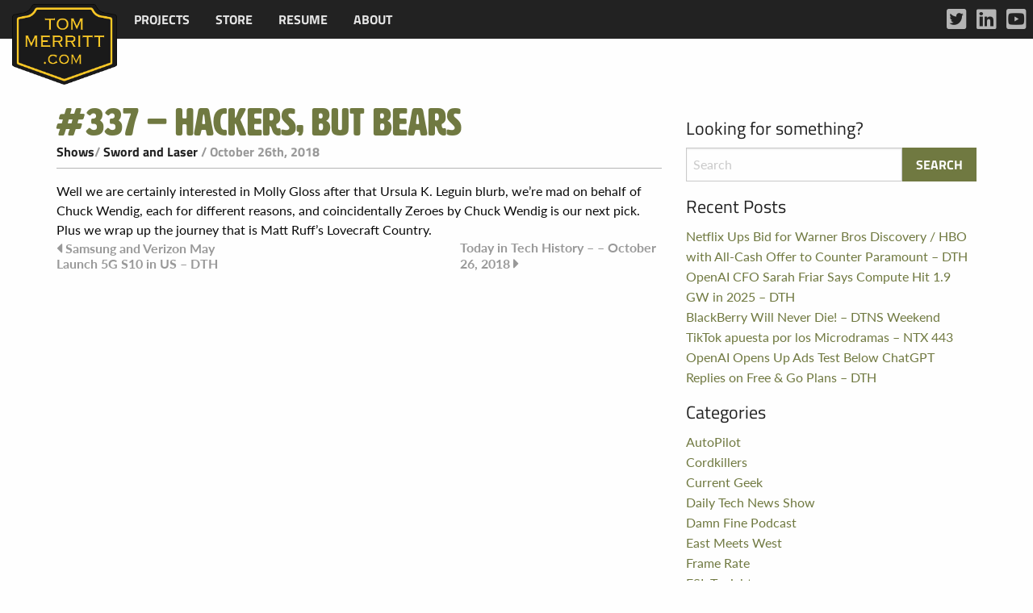

--- FILE ---
content_type: text/html; charset=UTF-8
request_url: http://www.tommerritt.com/337-hackers-but-bears/
body_size: 6641
content:
<!doctype html>
<html class="no-js" lang="en-US" >
	<head>
		<meta charset="UTF-8" />
		<meta name="viewport" content="width=device-width, initial-scale=1.0" />
		<title>#337 &#8211; Hackers, but Bears &#8211; Tom Merritt .com</title>
<meta name='robots' content='max-image-preview:large' />
<link rel='dns-prefetch' href='//ajax.googleapis.com' />
<link rel='dns-prefetch' href='//use.typekit.net' />
<link rel="alternate" title="oEmbed (JSON)" type="application/json+oembed" href="http://www.tommerritt.com/wp-json/oembed/1.0/embed?url=http%3A%2F%2Fwww.tommerritt.com%2F337-hackers-but-bears%2F" />
<link rel="alternate" title="oEmbed (XML)" type="text/xml+oembed" href="http://www.tommerritt.com/wp-json/oembed/1.0/embed?url=http%3A%2F%2Fwww.tommerritt.com%2F337-hackers-but-bears%2F&#038;format=xml" />
<style id='wp-img-auto-sizes-contain-inline-css' type='text/css'>
img:is([sizes=auto i],[sizes^="auto," i]){contain-intrinsic-size:3000px 1500px}
/*# sourceURL=wp-img-auto-sizes-contain-inline-css */
</style>
<style id='wp-block-library-inline-css' type='text/css'>
:root{--wp-block-synced-color:#7a00df;--wp-block-synced-color--rgb:122,0,223;--wp-bound-block-color:var(--wp-block-synced-color);--wp-editor-canvas-background:#ddd;--wp-admin-theme-color:#007cba;--wp-admin-theme-color--rgb:0,124,186;--wp-admin-theme-color-darker-10:#006ba1;--wp-admin-theme-color-darker-10--rgb:0,107,160.5;--wp-admin-theme-color-darker-20:#005a87;--wp-admin-theme-color-darker-20--rgb:0,90,135;--wp-admin-border-width-focus:2px}@media (min-resolution:192dpi){:root{--wp-admin-border-width-focus:1.5px}}.wp-element-button{cursor:pointer}:root .has-very-light-gray-background-color{background-color:#eee}:root .has-very-dark-gray-background-color{background-color:#313131}:root .has-very-light-gray-color{color:#eee}:root .has-very-dark-gray-color{color:#313131}:root .has-vivid-green-cyan-to-vivid-cyan-blue-gradient-background{background:linear-gradient(135deg,#00d084,#0693e3)}:root .has-purple-crush-gradient-background{background:linear-gradient(135deg,#34e2e4,#4721fb 50%,#ab1dfe)}:root .has-hazy-dawn-gradient-background{background:linear-gradient(135deg,#faaca8,#dad0ec)}:root .has-subdued-olive-gradient-background{background:linear-gradient(135deg,#fafae1,#67a671)}:root .has-atomic-cream-gradient-background{background:linear-gradient(135deg,#fdd79a,#004a59)}:root .has-nightshade-gradient-background{background:linear-gradient(135deg,#330968,#31cdcf)}:root .has-midnight-gradient-background{background:linear-gradient(135deg,#020381,#2874fc)}:root{--wp--preset--font-size--normal:16px;--wp--preset--font-size--huge:42px}.has-regular-font-size{font-size:1em}.has-larger-font-size{font-size:2.625em}.has-normal-font-size{font-size:var(--wp--preset--font-size--normal)}.has-huge-font-size{font-size:var(--wp--preset--font-size--huge)}.has-text-align-center{text-align:center}.has-text-align-left{text-align:left}.has-text-align-right{text-align:right}.has-fit-text{white-space:nowrap!important}#end-resizable-editor-section{display:none}.aligncenter{clear:both}.items-justified-left{justify-content:flex-start}.items-justified-center{justify-content:center}.items-justified-right{justify-content:flex-end}.items-justified-space-between{justify-content:space-between}.screen-reader-text{border:0;clip-path:inset(50%);height:1px;margin:-1px;overflow:hidden;padding:0;position:absolute;width:1px;word-wrap:normal!important}.screen-reader-text:focus{background-color:#ddd;clip-path:none;color:#444;display:block;font-size:1em;height:auto;left:5px;line-height:normal;padding:15px 23px 14px;text-decoration:none;top:5px;width:auto;z-index:100000}html :where(.has-border-color){border-style:solid}html :where([style*=border-top-color]){border-top-style:solid}html :where([style*=border-right-color]){border-right-style:solid}html :where([style*=border-bottom-color]){border-bottom-style:solid}html :where([style*=border-left-color]){border-left-style:solid}html :where([style*=border-width]){border-style:solid}html :where([style*=border-top-width]){border-top-style:solid}html :where([style*=border-right-width]){border-right-style:solid}html :where([style*=border-bottom-width]){border-bottom-style:solid}html :where([style*=border-left-width]){border-left-style:solid}html :where(img[class*=wp-image-]){height:auto;max-width:100%}:where(figure){margin:0 0 1em}html :where(.is-position-sticky){--wp-admin--admin-bar--position-offset:var(--wp-admin--admin-bar--height,0px)}@media screen and (max-width:600px){html :where(.is-position-sticky){--wp-admin--admin-bar--position-offset:0px}}

/*# sourceURL=wp-block-library-inline-css */
</style><style id='global-styles-inline-css' type='text/css'>
:root{--wp--preset--aspect-ratio--square: 1;--wp--preset--aspect-ratio--4-3: 4/3;--wp--preset--aspect-ratio--3-4: 3/4;--wp--preset--aspect-ratio--3-2: 3/2;--wp--preset--aspect-ratio--2-3: 2/3;--wp--preset--aspect-ratio--16-9: 16/9;--wp--preset--aspect-ratio--9-16: 9/16;--wp--preset--color--black: #000000;--wp--preset--color--cyan-bluish-gray: #abb8c3;--wp--preset--color--white: #ffffff;--wp--preset--color--pale-pink: #f78da7;--wp--preset--color--vivid-red: #cf2e2e;--wp--preset--color--luminous-vivid-orange: #ff6900;--wp--preset--color--luminous-vivid-amber: #fcb900;--wp--preset--color--light-green-cyan: #7bdcb5;--wp--preset--color--vivid-green-cyan: #00d084;--wp--preset--color--pale-cyan-blue: #8ed1fc;--wp--preset--color--vivid-cyan-blue: #0693e3;--wp--preset--color--vivid-purple: #9b51e0;--wp--preset--gradient--vivid-cyan-blue-to-vivid-purple: linear-gradient(135deg,rgb(6,147,227) 0%,rgb(155,81,224) 100%);--wp--preset--gradient--light-green-cyan-to-vivid-green-cyan: linear-gradient(135deg,rgb(122,220,180) 0%,rgb(0,208,130) 100%);--wp--preset--gradient--luminous-vivid-amber-to-luminous-vivid-orange: linear-gradient(135deg,rgb(252,185,0) 0%,rgb(255,105,0) 100%);--wp--preset--gradient--luminous-vivid-orange-to-vivid-red: linear-gradient(135deg,rgb(255,105,0) 0%,rgb(207,46,46) 100%);--wp--preset--gradient--very-light-gray-to-cyan-bluish-gray: linear-gradient(135deg,rgb(238,238,238) 0%,rgb(169,184,195) 100%);--wp--preset--gradient--cool-to-warm-spectrum: linear-gradient(135deg,rgb(74,234,220) 0%,rgb(151,120,209) 20%,rgb(207,42,186) 40%,rgb(238,44,130) 60%,rgb(251,105,98) 80%,rgb(254,248,76) 100%);--wp--preset--gradient--blush-light-purple: linear-gradient(135deg,rgb(255,206,236) 0%,rgb(152,150,240) 100%);--wp--preset--gradient--blush-bordeaux: linear-gradient(135deg,rgb(254,205,165) 0%,rgb(254,45,45) 50%,rgb(107,0,62) 100%);--wp--preset--gradient--luminous-dusk: linear-gradient(135deg,rgb(255,203,112) 0%,rgb(199,81,192) 50%,rgb(65,88,208) 100%);--wp--preset--gradient--pale-ocean: linear-gradient(135deg,rgb(255,245,203) 0%,rgb(182,227,212) 50%,rgb(51,167,181) 100%);--wp--preset--gradient--electric-grass: linear-gradient(135deg,rgb(202,248,128) 0%,rgb(113,206,126) 100%);--wp--preset--gradient--midnight: linear-gradient(135deg,rgb(2,3,129) 0%,rgb(40,116,252) 100%);--wp--preset--font-size--small: 13px;--wp--preset--font-size--medium: 20px;--wp--preset--font-size--large: 36px;--wp--preset--font-size--x-large: 42px;--wp--preset--spacing--20: 0.44rem;--wp--preset--spacing--30: 0.67rem;--wp--preset--spacing--40: 1rem;--wp--preset--spacing--50: 1.5rem;--wp--preset--spacing--60: 2.25rem;--wp--preset--spacing--70: 3.38rem;--wp--preset--spacing--80: 5.06rem;--wp--preset--shadow--natural: 6px 6px 9px rgba(0, 0, 0, 0.2);--wp--preset--shadow--deep: 12px 12px 50px rgba(0, 0, 0, 0.4);--wp--preset--shadow--sharp: 6px 6px 0px rgba(0, 0, 0, 0.2);--wp--preset--shadow--outlined: 6px 6px 0px -3px rgb(255, 255, 255), 6px 6px rgb(0, 0, 0);--wp--preset--shadow--crisp: 6px 6px 0px rgb(0, 0, 0);}:where(.is-layout-flex){gap: 0.5em;}:where(.is-layout-grid){gap: 0.5em;}body .is-layout-flex{display: flex;}.is-layout-flex{flex-wrap: wrap;align-items: center;}.is-layout-flex > :is(*, div){margin: 0;}body .is-layout-grid{display: grid;}.is-layout-grid > :is(*, div){margin: 0;}:where(.wp-block-columns.is-layout-flex){gap: 2em;}:where(.wp-block-columns.is-layout-grid){gap: 2em;}:where(.wp-block-post-template.is-layout-flex){gap: 1.25em;}:where(.wp-block-post-template.is-layout-grid){gap: 1.25em;}.has-black-color{color: var(--wp--preset--color--black) !important;}.has-cyan-bluish-gray-color{color: var(--wp--preset--color--cyan-bluish-gray) !important;}.has-white-color{color: var(--wp--preset--color--white) !important;}.has-pale-pink-color{color: var(--wp--preset--color--pale-pink) !important;}.has-vivid-red-color{color: var(--wp--preset--color--vivid-red) !important;}.has-luminous-vivid-orange-color{color: var(--wp--preset--color--luminous-vivid-orange) !important;}.has-luminous-vivid-amber-color{color: var(--wp--preset--color--luminous-vivid-amber) !important;}.has-light-green-cyan-color{color: var(--wp--preset--color--light-green-cyan) !important;}.has-vivid-green-cyan-color{color: var(--wp--preset--color--vivid-green-cyan) !important;}.has-pale-cyan-blue-color{color: var(--wp--preset--color--pale-cyan-blue) !important;}.has-vivid-cyan-blue-color{color: var(--wp--preset--color--vivid-cyan-blue) !important;}.has-vivid-purple-color{color: var(--wp--preset--color--vivid-purple) !important;}.has-black-background-color{background-color: var(--wp--preset--color--black) !important;}.has-cyan-bluish-gray-background-color{background-color: var(--wp--preset--color--cyan-bluish-gray) !important;}.has-white-background-color{background-color: var(--wp--preset--color--white) !important;}.has-pale-pink-background-color{background-color: var(--wp--preset--color--pale-pink) !important;}.has-vivid-red-background-color{background-color: var(--wp--preset--color--vivid-red) !important;}.has-luminous-vivid-orange-background-color{background-color: var(--wp--preset--color--luminous-vivid-orange) !important;}.has-luminous-vivid-amber-background-color{background-color: var(--wp--preset--color--luminous-vivid-amber) !important;}.has-light-green-cyan-background-color{background-color: var(--wp--preset--color--light-green-cyan) !important;}.has-vivid-green-cyan-background-color{background-color: var(--wp--preset--color--vivid-green-cyan) !important;}.has-pale-cyan-blue-background-color{background-color: var(--wp--preset--color--pale-cyan-blue) !important;}.has-vivid-cyan-blue-background-color{background-color: var(--wp--preset--color--vivid-cyan-blue) !important;}.has-vivid-purple-background-color{background-color: var(--wp--preset--color--vivid-purple) !important;}.has-black-border-color{border-color: var(--wp--preset--color--black) !important;}.has-cyan-bluish-gray-border-color{border-color: var(--wp--preset--color--cyan-bluish-gray) !important;}.has-white-border-color{border-color: var(--wp--preset--color--white) !important;}.has-pale-pink-border-color{border-color: var(--wp--preset--color--pale-pink) !important;}.has-vivid-red-border-color{border-color: var(--wp--preset--color--vivid-red) !important;}.has-luminous-vivid-orange-border-color{border-color: var(--wp--preset--color--luminous-vivid-orange) !important;}.has-luminous-vivid-amber-border-color{border-color: var(--wp--preset--color--luminous-vivid-amber) !important;}.has-light-green-cyan-border-color{border-color: var(--wp--preset--color--light-green-cyan) !important;}.has-vivid-green-cyan-border-color{border-color: var(--wp--preset--color--vivid-green-cyan) !important;}.has-pale-cyan-blue-border-color{border-color: var(--wp--preset--color--pale-cyan-blue) !important;}.has-vivid-cyan-blue-border-color{border-color: var(--wp--preset--color--vivid-cyan-blue) !important;}.has-vivid-purple-border-color{border-color: var(--wp--preset--color--vivid-purple) !important;}.has-vivid-cyan-blue-to-vivid-purple-gradient-background{background: var(--wp--preset--gradient--vivid-cyan-blue-to-vivid-purple) !important;}.has-light-green-cyan-to-vivid-green-cyan-gradient-background{background: var(--wp--preset--gradient--light-green-cyan-to-vivid-green-cyan) !important;}.has-luminous-vivid-amber-to-luminous-vivid-orange-gradient-background{background: var(--wp--preset--gradient--luminous-vivid-amber-to-luminous-vivid-orange) !important;}.has-luminous-vivid-orange-to-vivid-red-gradient-background{background: var(--wp--preset--gradient--luminous-vivid-orange-to-vivid-red) !important;}.has-very-light-gray-to-cyan-bluish-gray-gradient-background{background: var(--wp--preset--gradient--very-light-gray-to-cyan-bluish-gray) !important;}.has-cool-to-warm-spectrum-gradient-background{background: var(--wp--preset--gradient--cool-to-warm-spectrum) !important;}.has-blush-light-purple-gradient-background{background: var(--wp--preset--gradient--blush-light-purple) !important;}.has-blush-bordeaux-gradient-background{background: var(--wp--preset--gradient--blush-bordeaux) !important;}.has-luminous-dusk-gradient-background{background: var(--wp--preset--gradient--luminous-dusk) !important;}.has-pale-ocean-gradient-background{background: var(--wp--preset--gradient--pale-ocean) !important;}.has-electric-grass-gradient-background{background: var(--wp--preset--gradient--electric-grass) !important;}.has-midnight-gradient-background{background: var(--wp--preset--gradient--midnight) !important;}.has-small-font-size{font-size: var(--wp--preset--font-size--small) !important;}.has-medium-font-size{font-size: var(--wp--preset--font-size--medium) !important;}.has-large-font-size{font-size: var(--wp--preset--font-size--large) !important;}.has-x-large-font-size{font-size: var(--wp--preset--font-size--x-large) !important;}
/*# sourceURL=global-styles-inline-css */
</style>

<style id='classic-theme-styles-inline-css' type='text/css'>
/*! This file is auto-generated */
.wp-block-button__link{color:#fff;background-color:#32373c;border-radius:9999px;box-shadow:none;text-decoration:none;padding:calc(.667em + 2px) calc(1.333em + 2px);font-size:1.125em}.wp-block-file__button{background:#32373c;color:#fff;text-decoration:none}
/*# sourceURL=/wp-includes/css/classic-themes.min.css */
</style>
<link rel='stylesheet' id='tommerritt-css' href='http://www.tommerritt.com/wp-content/plugins/tommerritt/public/css/tommerritt-public.css?ver=1.0.0' type='text/css' media='all' />
<link rel='stylesheet' id='typekit-fonts-css' href='https://use.typekit.net/mxz2hwv.css?ver=1.0.0' type='text/css' media='all' />
<link rel='stylesheet' id='main-stylesheet-css' href='http://www.tommerritt.com/wp-content/themes/tommerritt/dist/assets/css/app.css?ver=2.10.6' type='text/css' media='all' />
<script type="text/javascript" src="https://ajax.googleapis.com/ajax/libs/jquery/3.2.1/jquery.min.js?ver=3.2.1" id="jquery-js"></script>
<script type="text/javascript" src="http://www.tommerritt.com/wp-content/plugins/tommerritt/public/js/tommerritt-public.js?ver=1.0.0" id="tommerritt-js"></script>
<link rel="https://api.w.org/" href="http://www.tommerritt.com/wp-json/" /><link rel="alternate" title="JSON" type="application/json" href="http://www.tommerritt.com/wp-json/wp/v2/posts/16568" /><link rel="amphtml" href="http://www.tommerritt.com/337-hackers-but-bears/amp/"><link rel="icon" href="http://www.tommerritt.com/wp-content/uploads/2017/10/cropped-unnamed-32x32.png" sizes="32x32" />
<link rel="icon" href="http://www.tommerritt.com/wp-content/uploads/2017/10/cropped-unnamed-192x192.png" sizes="192x192" />
<link rel="apple-touch-icon" href="http://www.tommerritt.com/wp-content/uploads/2017/10/cropped-unnamed-180x180.png" />
<meta name="msapplication-TileImage" content="http://www.tommerritt.com/wp-content/uploads/2017/10/cropped-unnamed-270x270.png" />
	</head>
	<body class="wp-singular post-template-default single single-post postid-16568 single-format-standard wp-theme-tommerritt offcanvas">

			
<nav class="mobile-off-canvas-menu off-canvas position-left" id="off-canvas-menu" data-off-canvas data-auto-focus="false" role="navigation">
	<ul id="menu-mobile-menu" class="vertical menu" data-accordion-menu data-submenu-toggle="true"><li id="menu-item-16245" class="menu-item menu-item-type-post_type menu-item-object-page menu-item-16245"><a href="http://www.tommerritt.com/projects/">Projects</a></li>
<li id="menu-item-16248" class="menu-item menu-item-type-post_type menu-item-object-page menu-item-16248"><a href="http://www.tommerritt.com/about/tech-history-citations/">Tech History</a></li>
<li id="menu-item-16244" class="menu-item menu-item-type-post_type menu-item-object-page menu-item-16244"><a href="http://www.tommerritt.com/store/">Store</a></li>
<li id="menu-item-16246" class="menu-item menu-item-type-post_type menu-item-object-page menu-item-16246"><a href="http://www.tommerritt.com/resume-cv/">Resume</a></li>
<li id="menu-item-16247" class="menu-item menu-item-type-post_type menu-item-object-page menu-item-16247"><a href="http://www.tommerritt.com/about/">About</a></li>
</ul></nav>

<div class="off-canvas-content" data-off-canvas-content>
	

	<header class="site-header" role="banner">
		<div class="site-title-bar title-bar" >
			<div class="title-bar-left">
				<button aria-label="Main Menu" class="menu-icon" type="button" data-toggle="off-canvas-menu"></button>
			</div>
		</div>

		<nav class="site-navigation top-bar" role="navigation">
			<div class="top-bar-left">
				<div class="site-desktop-title top-bar-title">
					<ul id="menu-main-menu" class="dropdown menu desktop-menu" data-dropdown-menu><li id="menu-item-16250" class="menu-item menu-item-type-post_type menu-item-object-page menu-item-has-children menu-item-16250"><a href="http://www.tommerritt.com/projects/">Projects</a>
<ul class="dropdown menu vertical" data-toggle>
	<li id="menu-item-16200" class="menu-item menu-item-type-post_type menu-item-object-page menu-item-16200"><a href="http://www.tommerritt.com/about/tech-history-citations/">Tech History</a></li>
</ul>
</li>
<li id="menu-item-16249" class="menu-item menu-item-type-post_type menu-item-object-page menu-item-16249"><a href="http://www.tommerritt.com/store/">Store</a></li>
<li id="menu-item-16202" class="menu-item menu-item-type-post_type menu-item-object-page menu-item-16202"><a href="http://www.tommerritt.com/resume-cv/">Resume</a></li>
<li id="menu-item-2618" class="menu-item menu-item-type-post_type menu-item-object-page menu-item-2618"><a href="http://www.tommerritt.com/about/">About</a></li>
</ul>				</div>
			</div>
			<div class="top-bar-right">
				<a href="http://www.tommerritt.com"><img src="http://www.tommerritt.com/wp-content/plugins/tommerritt//public/images/merritt_badge.png" alt="Tom Merritt Logo" class="tmc-logo"></a>
							</div>

			<div class="menu-social-media-container tm-menu-social-media-container show-for-large"><ul id="menu-social-media" class="tm-social-menu tm-social-menu-topbar"><li id="menu-item-16297" class="tm-twitter menu-item menu-item-type-custom menu-item-object-custom menu-item-16297"><a target="_blank" href="https://twitter.com/acedtect">Twitter</a></li>
<li id="menu-item-16298" class="tm-linkedin menu-item menu-item-type-custom menu-item-object-custom menu-item-16298"><a target="_blank" href="https://www.linkedin.com/in/tommerritt">LinkedIn</a></li>
<li id="menu-item-16299" class="tm-youtube menu-item menu-item-type-custom menu-item-object-custom menu-item-16299"><a target="_blank" href="https://www.youtube.com/tommerritt">YouTube</a></li>
</ul></div>		</nav>

	</header>

<div class="main-container">
	<div class="main-grid">
		<main class="main-content">
							
<article id="post-16568" class="post-16568 post type-post status-publish format-standard hentry category-shows category-sandl">
	<header>
	<h1 class="entry-title">#337 &#8211; Hackers, but Bears</h1>		<div class="postmetadata"> <span class="tmc-category"><a href="http://www.tommerritt.com/category/shows/" rel="category tag">Shows</a>/ <a href="http://www.tommerritt.com/category/shows/sandl/" rel="category tag">Sword and Laser</a></span> / October 26th, 2018</div>
	</header>
	<div class="entry-content">
		<div>Well we are certainly interested in Molly Gloss after that Ursula K. Leguin blurb, we’re mad on behalf of Chuck Wendig, each for different reasons, and coincidentally Zeroes by Chuck Wendig is our next pick. Plus we wrap up the journey that is Matt Ruff’s Lovecraft Country.<img decoding="async" src="http://feeds.feedburner.com/~r/TheSwordAndLaser/~4/IFigPsGkMLQ" height="1" width="1" alt=""></div>
			</div>
	<footer>
					</footer>
</article>
				
	<nav class="navigation post-navigation" aria-label="Posts">
		<h2 class="screen-reader-text">Post navigation</h2>
		<div class="nav-links"><div class="nav-previous"><a href="http://www.tommerritt.com/topic-dth-2/" rel="prev">Samsung and Verizon May Launch 5G S10 in US – DTH</a></div><div class="nav-next"><a href="http://www.tommerritt.com/today-in-tech-history-october-26-2018/" rel="next">Today in Tech History &#8211; &#8211; October 26, 2018</a></div></div>
	</nav>				

					</main>
		<aside class="sidebar">
	<section id="search-4" class="widget widget_search"><h6>Looking for something?</h6>
<form role="search" method="get" id="searchform" action="http://www.tommerritt.com/">
	<div class="input-group">
		<input type="text" class="input-group-field" value="" name="s" id="s" placeholder="Search">
		<div class="input-group-button">
			<input type="submit" id="searchsubmit" value="Search" class="button">
		</div>
	</div>
</form>
</section>
		<section id="recent-posts-4" class="widget widget_recent_entries">
		<h6>Recent Posts</h6>
		<ul>
											<li>
					<a href="http://www.tommerritt.com/netflix-ups-bid-for-warner-bros-discovery-hbo-with-all-cash-offer-to-counter-paramount-dth/">Netflix Ups Bid for Warner Bros Discovery / HBO with All-Cash Offer to Counter Paramount – DTH</a>
									</li>
											<li>
					<a href="http://www.tommerritt.com/openai-cfo-sarah-friar-says-compute-hit-1-9-gw-in-2025-dth/">OpenAI CFO Sarah Friar Says Compute Hit 1.9 GW in 2025 – DTH</a>
									</li>
											<li>
					<a href="http://www.tommerritt.com/blackberry-will-never-die-dtns-weekend/">BlackBerry Will Never Die! – DTNS Weekend</a>
									</li>
											<li>
					<a href="http://www.tommerritt.com/tiktok-apuesta-por-los-microdramas-ntx-443/">TikTok apuesta por los Microdramas – NTX 443</a>
									</li>
											<li>
					<a href="http://www.tommerritt.com/openai-opens-up-ads-test-below-chatgpt-replies-on-free-go-plans-dth/">OpenAI Opens Up Ads Test Below ChatGPT Replies on Free &amp; Go Plans – DTH</a>
									</li>
					</ul>

		</section><section id="categories-4" class="widget widget_categories"><h6>Categories</h6>
			<ul>
					<li class="cat-item cat-item-52"><a href="http://www.tommerritt.com/category/shows/autopilot/">AutoPilot</a>
</li>
	<li class="cat-item cat-item-64"><a href="http://www.tommerritt.com/category/shows/cordkillers/">Cordkillers</a>
</li>
	<li class="cat-item cat-item-63"><a href="http://www.tommerritt.com/category/shows/current-geek/">Current Geek</a>
</li>
	<li class="cat-item cat-item-65"><a href="http://www.tommerritt.com/category/shows/daily-tech-news-show/">Daily Tech News Show</a>
</li>
	<li class="cat-item cat-item-68"><a href="http://www.tommerritt.com/category/shows/damnfinepodcast/">Damn Fine Podcast</a>
</li>
	<li class="cat-item cat-item-58"><a href="http://www.tommerritt.com/category/shows/east-meets-west/">East Meets West</a>
</li>
	<li class="cat-item cat-item-51"><a href="http://www.tommerritt.com/category/olde-stuff/frame-rate/">Frame Rate</a>
</li>
	<li class="cat-item cat-item-57"><a href="http://www.tommerritt.com/category/shows/fsl-tonight/">FSL Tonight</a>
</li>
	<li class="cat-item cat-item-13"><a href="http://www.tommerritt.com/category/guest-appearances/">Guest Appearances</a>
</li>
	<li class="cat-item cat-item-54"><a href="http://www.tommerritt.com/category/shows/its-a-thing/">It&#039;s A Thing</a>
</li>
	<li class="cat-item cat-item-61"><a href="http://www.tommerritt.com/category/writing/lot-beta/">Lot Beta</a>
</li>
	<li class="cat-item cat-item-66"><a href="http://www.tommerritt.com/category/shows/pidasw/">PIDASW</a>
</li>
	<li class="cat-item cat-item-39"><a href="http://www.tommerritt.com/category/newspaper-quotes/">Quotes</a>
</li>
	<li class="cat-item cat-item-29"><a href="http://www.tommerritt.com/category/shows/">Shows</a>
</li>
	<li class="cat-item cat-item-16"><a href="http://www.tommerritt.com/category/speaking-appearances/">Speaking Appearances</a>
</li>
	<li class="cat-item cat-item-62"><a href="http://www.tommerritt.com/category/store/">Store</a>
</li>
	<li class="cat-item cat-item-26"><a href="http://www.tommerritt.com/category/shows/sandl/">Sword and Laser</a>
</li>
	<li class="cat-item cat-item-43"><a href="http://www.tommerritt.com/category/olde-stuff/tnt/">Tech News Today</a>
</li>
	<li class="cat-item cat-item-55"><a href="http://www.tommerritt.com/category/writing/tenstate/">TenState</a>
</li>
	<li class="cat-item cat-item-50"><a href="http://www.tommerritt.com/category/writing/tech-history-today/">Today in Tech History</a>
</li>
	<li class="cat-item cat-item-1"><a href="http://www.tommerritt.com/category/uncategorized/">Uncategorized</a>
</li>
	<li class="cat-item cat-item-56"><a href="http://www.tommerritt.com/category/updates/">Updates</a>
</li>
	<li class="cat-item cat-item-46"><a href="http://www.tommerritt.com/category/writing/">Writing</a>
</li>
	<li class="cat-item cat-item-5"><a href="http://www.tommerritt.com/category/olde-stuff/">Ye Olde Stuff</a>
</li>
	<li class="cat-item cat-item-60"><a href="http://www.tommerritt.com/category/shows/youtube/">YouTube</a>
</li>
			</ul>

			</section></aside>
	</div>
</div>

<footer class="footer">
    <div class="footer-container">
        <div class="footer-grid">
            <section id="nav_menu-4" class="widget widget_nav_menu"><div class="menu-mobile-menu-container"><ul id="menu-mobile-menu-1" class="menu"><li class="menu-item menu-item-type-post_type menu-item-object-page menu-item-16245"><a href="http://www.tommerritt.com/projects/">Projects</a></li>
<li class="menu-item menu-item-type-post_type menu-item-object-page menu-item-16248"><a href="http://www.tommerritt.com/about/tech-history-citations/">Tech History</a></li>
<li class="menu-item menu-item-type-post_type menu-item-object-page menu-item-16244"><a href="http://www.tommerritt.com/store/">Store</a></li>
<li class="menu-item menu-item-type-post_type menu-item-object-page menu-item-16246"><a href="http://www.tommerritt.com/resume-cv/">Resume</a></li>
<li class="menu-item menu-item-type-post_type menu-item-object-page menu-item-16247"><a href="http://www.tommerritt.com/about/">About</a></li>
</ul></div></section>            <div class="menu-social-media-container"><ul id="menu-social-media-1" class="tm-social-menu tm-social-menu-footer"><li class="tm-twitter menu-item menu-item-type-custom menu-item-object-custom menu-item-16297"><a target="_blank" href="https://twitter.com/acedtect">Twitter</a></li>
<li class="tm-linkedin menu-item menu-item-type-custom menu-item-object-custom menu-item-16298"><a target="_blank" href="https://www.linkedin.com/in/tommerritt">LinkedIn</a></li>
<li class="tm-youtube menu-item menu-item-type-custom menu-item-object-custom menu-item-16299"><a target="_blank" href="https://www.youtube.com/tommerritt">YouTube</a></li>
</ul></div>        </div>
        <div class="tmc-legal text-right">&copy; 2026  Tom Merritt .com</div>
    </div>
</footer>

	</div><!-- Close off-canvas content -->

<script type="speculationrules">
{"prefetch":[{"source":"document","where":{"and":[{"href_matches":"/*"},{"not":{"href_matches":["/wp-*.php","/wp-admin/*","/wp-content/uploads/*","/wp-content/*","/wp-content/plugins/*","/wp-content/themes/tommerritt/*","/*\\?(.+)"]}},{"not":{"selector_matches":"a[rel~=\"nofollow\"]"}},{"not":{"selector_matches":".no-prefetch, .no-prefetch a"}}]},"eagerness":"conservative"}]}
</script>
<script type="text/javascript" src="http://www.tommerritt.com/wp-content/themes/tommerritt/dist/assets/js/app.js?ver=2.10.4" id="foundation-js"></script>
</body>
</html>